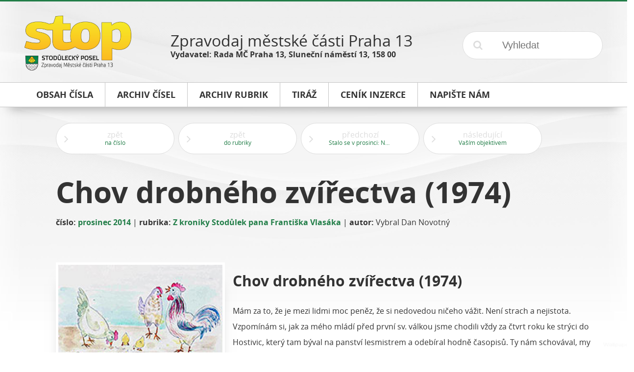

--- FILE ---
content_type: text/html; charset=UTF-8
request_url: https://stop.p13.cz/cs/prosinec-2014/chov-drobneho-zvirectva-1974/4991/
body_size: 3208
content:
<!DOCTYPE html>
<!--[if lt IE 7]>      <html class="no-js lt-ie9 lt-ie8 lt-ie7"> <![endif]-->
<!--[if IE 7]>         <html class="no-js lt-ie9 lt-ie8"> <![endif]-->
<!--[if IE 8]>         <html class="no-js lt-ie9"> <![endif]-->
<!--[if gt IE 8]><!--> <html class="no-js"> <!--<![endif]-->
    <head>
        <meta charset="utf-8">
        <meta http-equiv="X-UA-Compatible" content="IE=edge">
        <meta name="viewport" content="width=device-width, initial-scale=1">
        <title>Chov drobného zvířectva (1974)</title>
<meta name="description" content="Chov drobného zvířectva (1974)">
<meta name="keywords" content="">
<link rel="canonical" href="https://stop.p13.cz/cs/prosinec-2014/chov-drobneho-zvirectva-1974/4991/" />

<meta property="og:url" content="https://stop.p13.cz/cs/prosinec-2014/chov-drobneho-zvirectva-1974/4991/">
<meta property="og:description" content="Chov drobného zvířectva (1974)">
<meta property="og:title" content="Chov drobného zvířectva (1974)">

<meta itemprop="name" content="Chov drobného zvířectva (1974)">
<meta itemprop="description" content="Chov drobného zvířectva (1974)">

<meta name="twitter:card" content="summary">
<meta name="twitter:url" content="https://stop.p13.cz/cs/prosinec-2014/chov-drobneho-zvirectva-1974/4991/">
<meta name="twitter:title" content="Chov drobného zvířectva (1974)">
<meta name="twitter:description" content="Chov drobného zvířectva (1974)">
        <link rel="apple-touch-icon" sizes="57x57" href="/public/theme/img/icons/apple-touch-icon-57x57.png">
<link rel="apple-touch-icon" sizes="60x60" href="/public/theme/img/icons/apple-touch-icon-60x60.png">
<link rel="apple-touch-icon" sizes="72x72" href="/public/theme/img/icons/apple-touch-icon-72x72.png">
<link rel="apple-touch-icon" sizes="76x76" href="/public/theme/img/icons/apple-touch-icon-76x76.png">
<link rel="apple-touch-icon" sizes="114x114" href="/public/theme/img/icons/apple-touch-icon-114x114.png">
<link rel="apple-touch-icon" sizes="120x120" href="/public/theme/img/icons/apple-touch-icon-120x120.png">
<link rel="apple-touch-icon" sizes="144x144" href="/public/theme/img/icons/apple-touch-icon-144x144.png">
<link rel="apple-touch-icon" sizes="152x152" href="/public/theme/img/icons/apple-touch-icon-152x152.png">
<link rel="apple-touch-icon" sizes="180x180" href="/public/theme/img/icons/apple-touch-icon-180x180.png">
<link rel="icon" type="image/png" href="/public/theme/img/icons/favicon-32x32.png" sizes="32x32">
<link rel="icon" type="image/png" href="/public/theme/img/icons/favicon-194x194.png" sizes="194x194">
<link rel="icon" type="image/png" href="/public/theme/img/icons/favicon-96x96.png" sizes="96x96">
<link rel="icon" type="image/png" href="/public/theme/img/icons/android-chrome-192x192.png" sizes="192x192">
<link rel="icon" type="image/png" href="/public/theme/img/icons/favicon-16x16.png" sizes="16x16">
<link rel="manifest" href="/public/theme/img/icons/manifest.json">
<meta name="apple-mobile-web-app-title" content="Microbe">
<meta name="application-name" content="Microbe">
<meta name="msapplication-TileColor" content="#55aaff">
<meta name="msapplication-TileImage" content="/public/theme/img/icons/mstile-144x144.png">
<meta name="theme-color" content="#55aaff">


<meta name="test" content="/public/uploads/img/icons/mstile-144x144.png">

        <link rel="stylesheet" href="/public/theme/css/wd.css?v=170109-1">
            </head>
    <body>
        <!--[if lt IE 9]>
            <p class="browsehappy">You are using an <strong>outdated</strong> browser. Please <a href="http://browsehappy.com/">upgrade your browser</a> to improve your experience.</p>
        <![endif]-->

        		
		<main>
                            <header class="wd-r wd-r-fixed">
	<div class="wd-c-3">
		<a href="/cs/" title="STOP - Stodůlecký posel">
			<img src="/public/theme/img/env/logo.png" alt="STOP - Stodůlecký posel">
		</a>
	</div>
	<div class="wd-c-6">
		<p class="title">Zpravodaj městské části Praha 13</p>
		<p class="info">Vydavatel: Rada MČ Praha 13, Sluneční náměstí 13, 158 00</p>
	</div>
	<div class="wd-c-3">
		<form action="/cs/vyhledat/0/0" method="post" accept-charset="utf-8" class="search-form">
	<input type="submit" name="submit" value="&#xf002;">
	<input type="text" name="search" value="" placeholder="Vyhledat" required="true">
</form>
	</div>
</header>

<nav class="wd-r">
	<div class="wd-c-12">
		<div class="wd-r wd-r-fixed top-menu">
			<div class="wd-c-12">
				<ul>
					<li>
						<a href="/cs/archiv/prosinec-2014/155/" title="Obsah čísla">
							<span class="text">Obsah čísla</span>
							<span class="colorizer"></span>
						</a>
					</li><!--
				 --><li>
						<a href="/cs/archiv/" title="Archiv čísel">
							<span class="text">Archiv čísel</span>
							<span class="colorizer"></span>
						</a>
					</li><!--
				 --><li>
						<a href="/cs/rubriky/" title="Archiv rubrik">
							<span class="text">Archiv rubrik</span>
							<span class="colorizer"></span>
						</a>
					</li><!--
																						 --><li>
								<a href="/cs/informace/tiraz/1/" title="Tiráž">
									<span class="text">Tiráž</span>
									<span class="colorizer"></span>
								</a>
							</li><!--
												 --><li>
								<a href="/cs/informace/cenik-inzerce/2/" title="Ceník inzerce">
									<span class="text">Ceník inzerce</span>
									<span class="colorizer"></span>
								</a>
							</li><!--
															 --><li>
						<a href="mailto:stop@praha13.cz" title="Napište nám e-mailem">
							<span class="text">Napište nám</span>
							<span class="colorizer"></span>
						</a>
					</li>
				</ul>
			</div>
		</div>
	</div>
</nav>


            
                            <div class="wd-r wd-r-fixed">
                    <div class="wd-c-12">
                        	<aside>
				<div class="wd-r">
			<a href="/cs/prosinec-2014/155/" title="zpět na číslo" class="wd-btn hoverable white bigger wide">
				<i class="fa fa-angle-right offset left"></i>
				<span class="two-liner">
					<span class="l1">zpět</span>
					<span class="l2">na číslo</span>
				</span>
			</a>
		</div>
		<div class="wd-r">
			<a href="/cs/rubriky/z-kroniky-stodulek-pana-frantiska-vlasaka/1487/0/20/" title="zpět do rubriky" class="wd-btn hoverable white bigger wide">
				<i class="fa fa-angle-right offset left"></i>
				<span class="two-liner">
					<span class="l1">zpět</span>
					<span class="l2">do rubriky</span>
				</span>
			</a>
		</div>
					<div class="wd-r">
				<a href="/cs/prosinec-2014/stalo-se-v-prosinci-nejlepsi-cesky-purkrabi/4990/" title="předchozí článek" class="wd-btn hoverable white bigger wide">
					<i class="fa fa-angle-right offset left"></i>
					<span class="two-liner">
						<span class="l1">předchozí</span>
						<span class="l2">Stalo se v prosinci: Nejlepší český purkrabí</span>
					</span>
				</a>
			</div>
							<div class="wd-r">
				<a href="/cs/prosinec-2014/vasim-objektivem/4998/" title="následující článek" class="wd-btn hoverable white bigger wide">
					<i class="fa fa-angle-right offset left"></i>
					<span class="two-liner">
						<span class="l1">následující</span>
						<span class="l2">Vaším objektivem</span>
					</span>
				</a>
			</div>
			</aside>
	
	<article class="left">
		<div class="wd-r">
			<div class="wd-c-12 headline">
				<h1>
					Chov drobného zvířectva (1974)
									</h1>
					<p class="byline">
		<strong>číslo:</strong>
		<a href="/cs/prosinec-2014/155/" title="prosinec 2014">prosinec 2014</a>
				 | <strong>rubrika:</strong>
		<a href="/cs/rubriky/z-kroniky-stodulek-pana-frantiska-vlasaka/1487/0/20/" title="Z kroniky Stodůlek pana Františka Vlasáka">Z kroniky Stodůlek pana Františka Vlasáka</a>
							| <strong>autor:</strong> Vybral Dan Novotný
			</p>

			</div>
		</div>
		<div class="wd-r">
			<div class="wd-c-12" id="content-text">
				<img alt="" src="/public/uploads/images/migrated/s14012/23-z_kroniky_stodulek.jpg" /><h2>Chov drobného zvířectva (1974)</h2>

<p>Mám za to, že je mezi lidmi moc peněz, že si nedovedou ničeho vážit. Není strach a nejistota. Vzpomínám si, jak za mého mládí před první sv. válkou jsme chodili vždy za čtvrt roku ke strýci do Hostivic, který tam býval na panství lesmistrem a odebíral hodně časopisů. Ty nám schovával, my jsme je nosili domů a prodávali je do obchodu, kde z nich dělali kornouty. Za 1 kg novin jsme dostávali 2 krejcary, tj. 4 haléře. O prázdninách ve žních jsem sousedkám pásával husy. Za 10 husí jsem za týden dostával šesták tj. 20 haléřů. Na pastvu jsem jich honil 60 až 70. Z toho bývalo 10 až 15 našich. Doma se chovaly husy, kachny, slepice, králíci a kozy. Prase držel pouze ten, kdo měl alespoň kousek pole.</p>

<p class="author">Vybral Dan Novotný</p>

			</div>
		</div>
	</article>

	                    </div>
                </div>
            
    		                <footer>
	<div class="wd-r wd-r-fixed">
		<div class="wd-c-12">
			<ul>
				<li>
					<a href="/cs/archiv/prosinec-2014/155/" title="Obsah čísla">Obsah čísla</a>
				</li>
				<li>
					<a href="/cs/archiv/" title="Archiv čísel">Archiv čísel</a>
				</li>
				<li>
					<a href="/cs/rubriky/" title="Archiv rubrik">Archiv rubrik</a>
				</li>
															<li>
							<a href="/cs/informace/tiraz/1/" title="Tiráž">Tiráž</a>
						</li>
											<li>
							<a href="/cs/informace/cenik-inzerce/2/" title="Ceník inzerce">Ceník inzerce</a>
						</li>
													<li>
					<a href="mailto:stop@praha13.cz" title="Napište nám e-mailem">Napište nám</a>
				</li>
			</ul>
		</div>
	</div>
	<div class="wd-r wd-r-fixed">
		<div class="wd-c-12 wd-ta-c">
			<p class="tiny">&copy; 2015 MČ Praha 13<br>vytvořila společnost <a href="http://dismedia.cz" title="Tvorba webových stránek - DIS Media, s.r.o.">DIS Media, s.r.o.</a></p>
		</div>
	</div>
</footer>

                    </main>

        
		<div id="g-root" data-url="https://stop.p13.cz"></div>

		<script src="/public/theme/js/microbe.vendor.js?v=170109-1"></script>
        <script src="/public/theme/js/microbe.js?v=170109-1"></script>
        
		
        <!-- Google Analytics: change UA-XXXXX-X to be your site's ID. -->
        <script>
            (function(b,o,i,l,e,r){b.GoogleAnalyticsObject=l;b[l]||(b[l]=
            function(){(b[l].q=b[l].q||[]).push(arguments)});b[l].l=+new Date;
            e=o.createElement(i);r=o.getElementsByTagName(i)[0];
            e.src='//www.google-analytics.com/analytics.js';
            r.parentNode.insertBefore(e,r)}(window,document,'script','ga'));
            ga('create','UA-XXXXX-X');ga('send','pageview');
        </script>
	</body>
</html>
